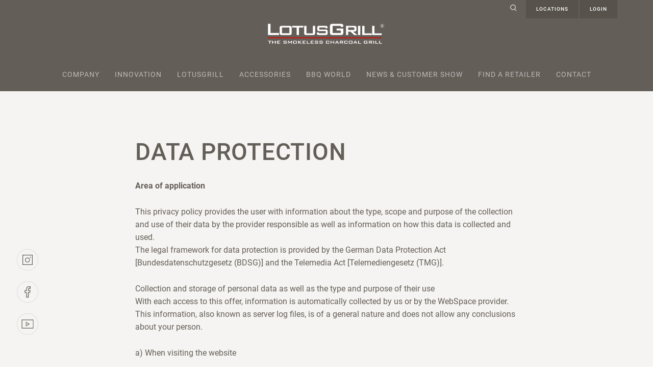

--- FILE ---
content_type: text/html; charset=utf-8
request_url: https://lotusgrill.de/en/data-protection
body_size: 12467
content:
<!DOCTYPE html>
<html class="no-js"  lang="en">
<head>

<meta charset="utf-8">
<!-- 
	This website is powered by TYPO3 - inspiring people to share!
	TYPO3 is a free open source Content Management Framework initially created by Kasper Skaarhoj and licensed under GNU/GPL.
	TYPO3 is copyright 1998-2026 of Kasper Skaarhoj. Extensions are copyright of their respective owners.
	Information and contribution at https://typo3.org/
-->

<base href="https://lotusgrill.de">

<title>Lotusgrill: Data protection</title>
<meta http-equiv="x-ua-compatible" content="IE=edge" />
<meta name="generator" content="TYPO3 CMS" />
<meta name="viewport" content="width=device-width, initial-scale=1, minimum-scale=1, maximum-scale=1, user-scalable=no" />
<meta name="author" content="Lotusgrill" />
<meta name="robots" content="index,follow" />
<meta name="twitter:card" content="summary" />
<meta name="publisher" content="Lotusgrill" />
<meta name="language" content="en" />


<link rel="stylesheet" href="/typo3temp/assets/compressed/merged-517bd3239414b84c227dff9e4a521bd7-a6ad2973c4139f8894561451f3a0721f.css?1751625273" media="all">



<script>
/*<![CDATA[*/
var TYPO3 = Object.assign(TYPO3 || {}, Object.fromEntries(Object.entries({"settings":{"TS":{"m2cCookieLifetime":"7"}}}).filter((entry) => !['__proto__', 'prototype', 'constructor'].includes(entry[0]))));
/*]]>*/
</script>
<script src="/typo3temp/assets/compressed/merged-b08649a5af7fc98aa6911fac4d98ec60-07ee89cd43cfe76a2598ced0fef62adf.js?1751625273"></script>






<link rel="icon" href="/typo3conf/ext/rsm_base/Resources/Public/Favicons/favicon.ico" type="image/x-icon; charset=binary">

	<link rel="apple-touch-icon" sizes="57x57" href="/typo3conf/ext/rsm_base/Resources/Public/Favicons/apple-icon-57x57.png">
	<link rel="apple-touch-icon" sizes="60x60" href="/typo3conf/ext/rsm_base/Resources/Public/Favicons/apple-icon-60x60.png">
	<link rel="apple-touch-icon" sizes="72x72" href="/typo3conf/ext/rsm_base/Resources/Public/Favicons/apple-icon-72x72.png">
	<link rel="apple-touch-icon" sizes="76x76" href="/typo3conf/ext/rsm_base/Resources/Public/Favicons/apple-icon-76x76.png">
	<link rel="apple-touch-icon" sizes="114x114" href="/typo3conf/ext/rsm_base/Resources/Public/Favicons/apple-icon-114x114.png">
	<link rel="apple-touch-icon" sizes="120x120" href="/typo3conf/ext/rsm_base/Resources/Public/Favicons/apple-icon-120x120.png">
	<link rel="apple-touch-icon" sizes="144x144" href="/typo3conf/ext/rsm_base/Resources/Public/Favicons/apple-icon-144x144.png">
	<link rel="apple-touch-icon" sizes="152x152" href="/typo3conf/ext/rsm_base/Resources/Public/Favicons/apple-icon-152x152.png">
	<link rel="apple-touch-icon" sizes="180x180" href="/typo3conf/ext/rsm_base/Resources/Public/Favicons/apple-icon-180x180.png">
	<link rel="icon" type="image/png" href="/typo3conf/ext/rsm_base/Resources/Public/Favicons/android-icon-192x192.png" sizes="192x192">
	<link rel="icon" type="image/png" href="/typo3conf/ext/rsm_base/Resources/Public/Favicons/favicon-96x96.png" sizes="96x96">
	<link rel="icon" type="image/png" href="/typo3conf/ext/rsm_base/Resources/Public/Favicons/favicon-32x32.png" sizes="32x32">
	<link rel="icon" type="image/png" href="/typo3conf/ext/rsm_base/Resources/Public/Favicons/favicon-16x16.png" sizes="16x16">
	<!-- <link rel="manifest" href="/typo3conf/ext/rsm_base/Resources/Public/Favicons/manifest.json"> -->
	<meta name="msapplication-TileColor" content="#ffffff">
	<meta name="msapplication-TileImage" content="/typo3conf/ext/rsm_base/Resources/Public/Favicons/mstile-144x144.png">
	<meta name="theme-color" content="#ffffff">

		<meta name="format-detection" content="telephone=no">
		<meta name="format-detection" content="date=no">
		<meta name="format-detection" content="address=no">
		<meta name="format-detection" content="email=no"><script src="https://rybbit.oct.de/api/script.js" data-site-id="57bbb52560e4" defer></script>


<link rel="canonical" href="https://lotusgrill.de/en/data-protection?amp%3Bamp%3Btx_felogin_login%5Bcontroller%5D=Login&amp;amp%3Btx_felogin_login%5Baction%5D=login&amp;cHash=58e71650ad2130ad430f004ff382c321"/>

<link rel="alternate" hreflang="en-US" href="https://lotusgrill.de/en/data-protection?amp%3Bamp%3Btx_felogin_login%5Bcontroller%5D=Login&amp;amp%3Btx_felogin_login%5Baction%5D=login&amp;cHash=58e71650ad2130ad430f004ff382c321"/>
<link rel="alternate" hreflang="de-DE" href="https://lotusgrill.de/de/datenschutz?amp%3Bamp%3Btx_felogin_login%5Bcontroller%5D=Login&amp;amp%3Btx_felogin_login%5Baction%5D=login&amp;cHash=58e71650ad2130ad430f004ff382c321"/>
<link rel="alternate" hreflang="es-ES" href="https://lotusgrill.de/es/proteccion-de-datos?amp%3Bamp%3Btx_felogin_login%5Bcontroller%5D=Login&amp;amp%3Btx_felogin_login%5Baction%5D=login&amp;cHash=58e71650ad2130ad430f004ff382c321"/>
<link rel="alternate" hreflang="no-NO" href="https://lotusgrill.de/no/personvern?amp%3Bamp%3Btx_felogin_login%5Bcontroller%5D=Login&amp;amp%3Btx_felogin_login%5Baction%5D=login&amp;cHash=58e71650ad2130ad430f004ff382c321"/>
<link rel="alternate" hreflang="fr-CH" href="https://lotusgrill.de/ch-fr/protection-des-donnees?amp%3Bamp%3Btx_felogin_login%5Bcontroller%5D=Login&amp;amp%3Btx_felogin_login%5Baction%5D=login&amp;cHash=58e71650ad2130ad430f004ff382c321"/>
<link rel="alternate" hreflang="it-CH" href="https://lotusgrill.de/ch-it/protezione-dei-dati?amp%3Bamp%3Btx_felogin_login%5Bcontroller%5D=Login&amp;amp%3Btx_felogin_login%5Baction%5D=login&amp;cHash=58e71650ad2130ad430f004ff382c321"/>
<link rel="alternate" hreflang="zh-TW" href="https://lotusgrill.de/zh/protection-des-donnees?amp%3Bamp%3Btx_felogin_login%5Bcontroller%5D=Login&amp;amp%3Btx_felogin_login%5Baction%5D=login&amp;cHash=58e71650ad2130ad430f004ff382c321"/>
<link rel="alternate" hreflang="fr-FR" href="https://lotusgrill.de/fr/protection-des-donnees?amp%3Bamp%3Btx_felogin_login%5Bcontroller%5D=Login&amp;amp%3Btx_felogin_login%5Baction%5D=login&amp;cHash=58e71650ad2130ad430f004ff382c321"/>
<link rel="alternate" hreflang="it-IT" href="https://lotusgrill.de/it/protezione-dei-dati?amp%3Bamp%3Btx_felogin_login%5Bcontroller%5D=Login&amp;amp%3Btx_felogin_login%5Baction%5D=login&amp;cHash=58e71650ad2130ad430f004ff382c321"/>
<link rel="alternate" hreflang="nl-NL" href="https://lotusgrill.de/nl/datenschutz?amp%3Bamp%3Btx_felogin_login%5Bcontroller%5D=Login&amp;amp%3Btx_felogin_login%5Baction%5D=login&amp;cHash=58e71650ad2130ad430f004ff382c321"/>
<link rel="alternate" hreflang="pl-PL" href="https://lotusgrill.de/pl/datenschutz?amp%3Bamp%3Btx_felogin_login%5Bcontroller%5D=Login&amp;amp%3Btx_felogin_login%5Baction%5D=login&amp;cHash=58e71650ad2130ad430f004ff382c321"/>
<link rel="alternate" hreflang="pt-PT" href="https://lotusgrill.de/pt/controlo-de-dados?amp%3Bamp%3Btx_felogin_login%5Bcontroller%5D=Login&amp;amp%3Btx_felogin_login%5Baction%5D=login&amp;cHash=58e71650ad2130ad430f004ff382c321"/>
<link rel="alternate" hreflang="tr-TR" href="https://lotusgrill.de/tr/veri-koruma?amp%3Bamp%3Btx_felogin_login%5Bcontroller%5D=Login&amp;amp%3Btx_felogin_login%5Baction%5D=login&amp;cHash=58e71650ad2130ad430f004ff382c321"/>
<link rel="alternate" hreflang="dk-DK" href="https://lotusgrill.de/dk/databeskyttelse?amp%3Bamp%3Btx_felogin_login%5Bcontroller%5D=Login&amp;amp%3Btx_felogin_login%5Baction%5D=login&amp;cHash=58e71650ad2130ad430f004ff382c321"/>
<link rel="alternate" hreflang="x-default" href="https://lotusgrill.de/en/data-protection?amp%3Bamp%3Btx_felogin_login%5Bcontroller%5D=Login&amp;amp%3Btx_felogin_login%5Baction%5D=login&amp;cHash=58e71650ad2130ad430f004ff382c321"/>
</head>
<body class="page_104 parent_8">
<noscript><div class="noscript-info">
            
            Your browser does not support JavaScript! Please activate it for usability.
        </div></noscript><div class="overlay"></div><nav id="menu-mobil"><div class="inner"><div class="top-nav"><a href="index.php?id=80" class="icon-suche"><img src="/typo3conf/ext/rsm_base/Resources/Public/Images/svg/icons_lupe2.svg" alt=""></a><a href="#locations" data-toggle="modal" data-target="#locations">Locations</a><a href="#login" data-toggle="modal" data-target="#login">Login</a></div><ul><li><a title="Company" href="/en/company">Company</a></li><li><a title="Innovation" href="/en/innovation">Innovation</a></li><li><a title="Lotusgrill" href="/en/lotusgrill/lotusgrill-original">Lotusgrill<span class="subopener"></span></a><ul class="second"><li><a title="LotusGrill S" href="/en/lotusgrill/lotusgrill-s">LotusGrill S</a></li><li><a title="Lotusgrill Classic" href="/en/lotusgrill/lotusgrill-original">Lotusgrill Classic</a></li><li><a title="Lotusgrill Hybrid Classic" href="/en/lotusgrill/lotusgrill-hybrid-classic">Lotusgrill Hybrid Classic</a></li><li><a title="LotusGrill XL" href="/en/lotusgrill/lotusgrill-xl">LotusGrill XL</a></li><li><a title="LotusGrill XL Garden Set" href="/en/lotusgrill/lotusgrill-xl-garden-set">LotusGrill XL Garden Set</a></li><li><a title="LotusGrill XXL" href="/en/lotusgrill/lotusgrill-xxl">LotusGrill XXL</a></li></ul></li><li><a title="Accessories" href="/en/accessories/accessories">Accessories<span class="subopener"></span></a><ul class="second"><li><a title="Accessories" href="/en/accessories/accessories">Accessories</a></li><li><a title="Service quantities" href="/en/accessories/service-quantities">Service quantities</a></li></ul></li><li><a title="BBQ World" href="/en/grillworld">BBQ World</a></li><li><a title="News &amp; Customer Show" href="/en/news-customer-show/consumer-fair">News &amp; Customer Show<span class="subopener"></span></a><ul class="second"><li><a title="Consumer fair" href="/en/news-customer-show/consumer-fair">Consumer fair</a></li><li><a title="Trade fair" href="/en/news-customer-show/fachmesse">Trade fair</a></li></ul></li><li><a title="Find a retailer" href="/en/find-a-retailer">Find a retailer</a></li><li class="last "><a title="Contact" href="/en/contact">Contact </a></li></ul></div></nav><div class="page"><div class="smartmenu-switcher"><a href="javascript:;"><span class="pos-top"></span><span class="pos-middle"></span><span class="pos-bottom"></span></a></div><header id="header" role="banner"><div class="container"><div class="row"><div class="col-12"><div class="top-nav"><a href="/en/suche" class="icon-suche"><img src="/typo3conf/ext/rsm_base/Resources/Public/Images/svg/icons_lupe2.svg" alt=""></a><a href="#locations" data-toggle="modal" data-target="#locations">Locations</a><a href="#login" data-toggle="modal" data-target="#login">Login</a></div><div id="logo"><a href="/en/"><img src="/typo3conf/ext/rsm_base/Resources/Public/Images/logotype_de.svg" alt="Logo - Lotusgrill" title="Lotusgrill" /></a></div><nav class="main"><ul><li class="lvl-1 item-1 "><a href="/en/company" title="Company">Company</a></li><li class="lvl-1 item-2 "><a href="/en/innovation" title="Innovation">Innovation</a></li><li class="lvl-1 item-3 "><a href="/en/lotusgrill/lotusgrill-original" title="Lotusgrill">Lotusgrill</a></li><li class="lvl-1 item-4 "><a href="/en/accessories/accessories" title="Accessories">Accessories</a></li><li class="lvl-1 item-5 "><a href="/en/grillworld" title="BBQ World">BBQ World</a></li><li class="lvl-1 item-6 "><a href="/en/news-customer-show/consumer-fair" title="News &amp; Customer Show">News &amp; Customer Show</a></li><li class="lvl-1 item-7 "><a href="/en/find-a-retailer" title="Find a retailer">Find a retailer</a></li><li class="lvl-1 item-8 "><a href="/en/contact" title="Contact">Contact</a></li></ul></nav><div class="smartmenu-switcher"><a href="javascript:;"><span class="pos-top"></span><span class="pos-middle"></span><span class="pos-bottom"></span></a></div></div></div></div></header><section id="content" role="main" class="clearfix "><div class="holder-for-header"></div><div class="cont-inner"><section id="socialmedia"><a href="https://www.instagram.com/lotusgrill.de/" target="_blank"><img src="/typo3conf/ext/rsm_base/Resources/Public/Images/svg/20-Icons-instagram.svg" alt=""></a><a href="https://www.facebook.com/lotusgrill.de/" target="_blank"><img src="/typo3conf/ext/rsm_base/Resources/Public/Images/svg/21-Icons-facebook.svg" alt=""></a><a href="https://www.youtube.com/channel/UCFt9Hnng8u6JQi9nQR-dI5g" target="_blank"><img src="/typo3conf/ext/rsm_base/Resources/Public/Images/svg/22-Icons-youtube.svg" alt=""></a></section><!--TYPO3SEARCH_begin--><section id="c868" class="     default innerspace-before-after-medium bg-beige " style="" ><div id="c867" class="container bootstrap_1col layout-0   default  "
            style="" ><div class="row  justify-content-center  "><div class="    col-md-8  "><div id="c866" class="frame default frame-type-text frame-layout-0 space-after-medium" ><div class="ce-header withHead  "><h2 class=" ">
				Data protection
			</h2></div><p><strong>Area of application</strong></p><p>This privacy policy provides the user with information about the type, scope and purpose of the collection and use of their data by the provider responsible as well as information on how this data is collected and used.<br> The legal framework for data protection is provided by the German Data Protection Act [Bundesdatenschutzgesetz (BDSG)] and the Telemedia Act [Telemediengesetz (TMG)].</p><p>Collection and storage of personal data as well as the type and purpose of their use<br> With each access to this offer, information is automatically collected by us or by the WebSpace provider. This information, also known as server log files, is of a general nature and does not allow any conclusions about your person.</p><p>a) When visiting the website</p><p>When you call up our website, the browser used on your end device automatically sends information to the server of our website. This information is temporarily stored in a so-called log file. The following information is recorded without your intervention and is stored until it is automatically deleted:</p><p>• IP address of the requesting computer,<br> • Date and time of access,<br> • Name and URL of the retrieved file,<br> • Website from which the access takes place (referrer URL),<br> • The browser used and, if applicable, the operating system of your computer and the name of your access provider.</p><p>We process the above data for the following purposes:</p><p>• To ensure smooth connection to the website,<br> • To guarantee comfortable use of our website,<br> • To evaluate system security and stability and<br> • for other administrative purposes.</p><p>The legal basis for data processing is Article 6(1) sentence 1 point f GDPR. Our legitimate interest follows from the data collection purposes listed above. Under no circumstances do we use the collected data for the purpose of drawing conclusions about your person.<br> In addition, we use cookies and analysis services when you visit our website. More detailed information can be found under the relevant points of this privacy policy.</p><p>b) When using our contact form</p><p>For questions of any kind, please use the form provided on our website to contact us. You will need to provide your name and a valid telephone number so that we know who is making the request and can respond to it. Further information can be provided voluntarily.<br> Data processing for the purpose of contacting us is carried out in accordance with Article 6(1) sentence 1 point a GDPR on the basis of the consent that you have voluntarily given.<br> Should you contact us via the online form, the call-back service or by email, we will store the information you provide in order to answer your inquiry and ask possible follow-up questions.</p><p><br><strong>Data transfer</strong></p><p>Your personal data will not be transferred to third parties for any purposes other than those listed below.</p><p>We only transfer your personal data to third parties if:</p><p>• you have given your express consent in accordance with Article 6(1) sentence 1 point a GDPR,<br> • the transfer pursuant to Article 6(1) sentence 1 point f GDPR is necessary for the assertion, exercise or defence of legal claims and there is no reason to assume that you have an overriding interest worthy of protection in not disclosing your data,<br> • in the event that there is a legal obligation for disclosure under Article 6(1) sentence 1 point c GDPR, and<br> • this is legally permissible and required under Article 6(1) sentence 1 point b GDPR for the processing of contractual relationships with you.</p><p><br><strong>Cookies</strong></p><p>We use cookies on our website. These are small files that are automatically created by your browser and stored on your device (laptop, tablet, smartphone or similar) when you visit our site. Cookies do not cause any damage to your end device, do not contain viruses, Trojans or other malware.</p><p>Information is stored in the cookie which arises in connection with the specifically used terminal device. This does not mean, however, that we obtain immediate knowledge of your identity.</p><p>On the one hand, the use of cookies serves to make the use of our services more convenient for you. We use so-called session cookies to recognise that you have previously accessed individual pages of our website. These are automatically deleted when you leave our webpage.</p><p>In addition, we also use temporary cookies, which are stored on your end device for a certain fixed period of time to optimise user-friendliness. If you visit our site to use our services again, we will automatically recognise that you have already been here and what entries and settings you have made so that you do not have to enter them again.</p><p>On the other hand, we use cookies in order to record the use of our website statistically and evaluate it for the purpose of optimising our services for you (see point 5). When you visit our site again, these cookies enable us to automatically recognise that you have been here before. These cookies are automatically deleted after a defined period of time.</p><p>The data processed by cookies is required for the above-mentioned purposes in order to safeguard our legitimate interests and those of third parties in accordance with Article 6(1) sentence 1 point f GDPR.<br> Most browsers automatically accept cookies. However, you can configure your browser so that no cookies are stored on your computer or so that a message always appears before a new cookie is created. However, completely deactivating cookies may mean that you will not be able to use all the functions of our website.</p><p><br><strong>Analysis tools</strong></p><p>a) Tracking tools</p><p>The tracking activities listed below and used by us are carried out on the basis of Article 6(1) sentence 1 point f GDPR. With the tracking methods we use, we want to ensure that our website is designed to meet the needs of our customers and that it is continuously optimised. On the other hand, we implement tracking activities in order to record the use of our website statistically and to evaluate it for the purpose of optimising our services for you. These interests are to be considered legitimate within the meaning of the aforementioned provision.<br> The respective data processing purposes and data categories can be taken from the corresponding tracking tools.</p><p>b) Google Analytics</p><p>For the purpose of designing our pages to meet your needs and for their continuous optimisation, we use Google Analytics, a web analysis service of Google Inc. (https://www.google.de/intl/de/about/) (1600 Amphitheatre Parkway, Mountain View, CA 94043, USA; hereinafter "Google"). In this context, pseudonymous user profiles are created and cookies (see point 4) are used. The information generated by the cookie about your use of this website such as</p><p>- Browser type/version,<br> - The operating system used,<br> - Referrer URL (the previously visited page),<br> - Host name of the accessing computer (IP address),<br> - Time of the server request,</p><p>are transferred to the Google server in the USA and stored there. The information is used to evaluate the use of the website, to compile reports on the website activities and to provide further services associated with the use of the website and the Internet for the purposes of market research and the design of these Internet pages in line with certain requirements. This information may also be transferred to third parties if this is required by law or if third parties process this data on our behalf. Under no circumstances will your IP address be merged with other data from Google. The IP addresses are made anonymous, so that an assignment is not possible (IP masking).</p><p>You may refuse the use of cookies by selecting the appropriate settings on your browser, however, please note that if you do this you may not be able to use the full function of this website.</p><p>You can also prevent the collection of data generated by the cookie and related to your use of the website (including your IP address) and the processing of this data by Google by downloading and installing a browser add-on (https://tools.google.com/dlpage/gaoptout?hl=de).</p><p>As an alternative to the browser add-on, especially for browsers on mobile devices, you can also prevent the collection by Google Analytics by clicking on this link. An opt-out cookie is set to prevent future collection of your information when you visit this site. The opt-out cookie is valid only in this browser and only for our website and is stored on your device. If you delete the cookies in this browser, you will have to set the opt-out cookie again.</p><p>Further information on data protection in connection with Google Analytics can be found in the Google Analytics Help (https://support.google.com/analytics/answer/6004245?hl=de).</p><p>c) Google Ads Conversion Tracking</p><p>In order to record the use of our website statistically and evaluate it for the purpose of optimising our website for you, we also use Google Conversion Tracking. Google Ads will set a cookie (see point 4) on your computer if you have reached our website via a Google ad.</p><p>These cookies lose their validity after 30 days and are not used for personal identification. If the user visits certain pages of the Ads client's website and the cookie has not expired, Google and the client will be able to tell that the user clicked on the ad and was directed to that page.</p><p>Every Google Ads customer receives a different cookie. As a result, cookies cannot be tracked on the websites of Google Ads clients. The information collected using the conversion cookie is used to compile conversion statistics for Google Ads customers who have opted for conversion tracking. Google Ads customers are told the total number of users who clicked on their ad and were redirected to a page with a conversion tracking tag. However, they will not receive any information that can be used to identify users personally.</p><p>If you do not wish to take part in the tracking process, you can also refuse the necessary setting of a cookie - for example, by changing the browser setting that generally deactivates the automatic setting of cookies. You can also disable cookies for conversion tracking by setting your browser to block cookies from the domain "www.googleadservices.com". Google's privacy policy on conversion tracking can be found here (https://services.google.com/sitestats/en.html)</p><p><br><strong>Integration of third-party services and content</strong></p><p>Our offer can include content and services from other providers. These are, for example, maps provided by Google Maps, videos from YouTube and graphics and images from other websites. In order for this data to be accessed and displayed in the user's browser, it is absolutely necessary to transmit the IP address. The providers (hereinafter referred to as "third-party providers") thus become aware of the IP address of the respective user.</p><p>Although we make every effort to use only third-party providers who only need the IP address to deliver content, we have no influence on whether the IP address may be stored. In this case, this process serves statistical purposes, among others. If we have knowledge that the IP address is being stored, we point this out to our users.</p><p>*Rights of the data subject<br> You have the right:*</p><p>• to request information about your personal data processed by us in accordance with Article 15 GDPR. In particular, you may request information about the purposes of processing, the category of personal data, the categories of recipients to whom your data has been or will be disclosed, the planned storage period, the existence of a right of rectification, erasure, restriction of processing or opposition, the existence of a right of appeal, the origin of your data, if not collected by us, as well as the existence of automated decision making, including profiling and, where applicable, meaningful information on the details thereof;</p><p>• to request the correction of incorrect or incomplete personal data stored by us without undue delay in accordance with Article 16 GDPR;</p><p>• to demand the deletion of your personal data stored with us, unless the processing is necessary to exercise the right to freedom of expression and information, to fulfil a legal obligation, for reasons of public interest or to assert, exercise or defend legal claims in accordance with Article 17 GDPR;</p><p>• pursuant to Article 18 GDPR, to demand the restriction of the processing of your personal data if the accuracy of the data is disputed by you, if the processing is unlawful but you refuse to delete it and we no longer require the data, but you require it for the assertion, exercise or defence of legal claims or if you have lodged an objection to the processing pursuant to Article 21 GDPR;</p><p>• pursuant to Article 20 GDPR, to receive your personal data that you have provided to us in a structured, commonly used and machine-readable format or to request that it be transferred to another controller;</p><p>• pursuant to Article 7(3) GDPR, to revoke the consent you had once given us at any time. As a consequence, we may no longer continue the data processing that was based on this consent for the future and</p><p>• to lodge a complaint to a supervisory authority pursuant to Article 77 GDPR. As a rule, you can contact the supervisory authority of your usual place of residence or workplace or our law office for this purpose.</p><p><br><strong>Right of objection</strong></p><p>If your personal data are processed on the basis of legitimate interests pursuant to Article 6(1) sentence 1 point f GDPR, you have the right to object to the processing of your personal data pursuant to Article 21 GDPR if there are reasons for doing so arising from your particular situation or if the objection is directed against direct marketing. In the case of the latter, you have a general right of objection, which will be implemented by us without specifying a special situation.<br> If you wish to make use of your right of revocation or objection, simply send an email to kontakt@lotusgrill.de.</p><p><br><strong>Data security</strong></p><p>When you visit our website, we use the common SSL (Secure Socket Layer) procedure in conjunction with the highest encryption level supported by your browser. Usually this is a 256-bit encryption. Should your browser not support 256-bit encryption, we use 128-bit v3 technology instead. You can tell whether an individual page of our website is transmitted in encrypted form by the closed display of the key or lock symbol in the lower status bar of your browser.</p><p>We also use appropriate technical and organisational security measures to protect your data against accidental or deliberate manipulation, partial or complete loss, destruction or unauthorised access by third parties. Our security measures are continuously being improved in line with technological developments.</p><p><br><strong>Updating and modification of this privacy policy</strong></p><p>This privacy policy is currently valid and was last updated on May 2018.<br> In order to ensure that our privacy policy always complies with the current legal requirements, we reserve the right to make changes at any time. This also applies in the event that the privacy policy has to be adapted due to new or revised services. The new privacy policy will then take effect on your next visit to our website.</p><p>&nbsp;</p></div></div></div></div></section><!--TYPO3SEARCH_end--></div><div class="scrollTopIcon"><a href="#top"><img src="/typo3conf/ext/rsm_base/Resources/Public/Images/svg/33-Icons_pfeil-nach-oben.svg" alt="arrow top"></a></div></section><footer id="footer" role="contentinfo"><div id="c2397" class="container bootstrap_1col layout-0   default  "
        style="" ><div class="row   "><div class="    col-md-12  "><div id="c2391" class="bootstrap_4col layout-0   default  "
        style="" ><div class="row       default"><div class="    col-md-6  col-lg-4 "><div id="c2385" class="frame default frame-type-text frame-layout-0" ><a id="c9211"></a><p>LotusGrill: this simple, safe and clean charcoal grill comes in several sizes and various cheerful colours, with some great accessories for more BBQ fun. For the table or the garden, to grill a quick snack or for a great big BBQ party. This new grill with significantly less smoke was developed by LotusGrill GmbH, the specialist in innovative grills and accessories, based on a simple, but “sizzling hot” idea. For fish, meat, vegetables and more straight from the BBQ – that typical, delicious charcoal aroma without spending ages firing up, and with almost no annoying smoke.<br><br></p></div></div><div class="    col-md-6  col-lg-3 "><div id="c2383" class="frame default frame-type-text frame-layout-0" ><a id="c9210"></a><p><strong>LOTUSGRILL</strong><br> (International production and sales)<br></p><table class="tbl_kontakt"><tbody><tr><td><strong>A</strong></td><td style="width: 15px;"></td><td>Rheingönheimer Weg 3-5<br> 			D-67117 Limburgerhof</td></tr><tr><td><strong>T</strong></td><td></td><td>+49 (0) 6236 461805</td></tr><tr><td><strong>F</strong></td><td></td><td>+49 (0) 6236 8440</td></tr><tr><td><strong>M</strong></td><td></td><td>kontakt@lotusgrill.de</td></tr></tbody></table></div></div><div class="   col-sm-6  col-md-6  col-lg-3 "><div id="c2387" class="frame default frame-type-text frame-layout-0" ><a id="c9213"></a><p>Follow us!<br> And find out more about us and our LotusGrill.<br></p></div><div class="socialmedianavigation "><a href="https://www.instagram.com/lotusgrill.de/" target="_blank" rel="noreferrer"><img title="23 Icons instagram weiss" src="/fileadmin/Dateien/Icons/socialmedia/23-Icons-instagram_weiss.svg" width="59" height="59" alt="" /></a><a href="https://www.facebook.com/lotusgrill.de/" target="_blank" rel="noreferrer"><img title="24 Icons facebook weiss" src="/fileadmin/Dateien/Icons/socialmedia/24-Icons-facebook_weiss.svg" width="59" height="59" alt="" /></a><a href="https://www.youtube.com/channel/UCFt9Hnng8u6JQi9nQR-dI5g" target="_blank" rel="noreferrer"><img title="25 Icons youtube weiss" src="/fileadmin/Dateien/Icons/socialmedia/25-Icons-youtube_weiss.svg" width="59" height="59" alt="" /></a></div></div><div class="   col-sm-6  col-md-6  col-lg-2 "><div id="c2386" class="frame default frame-type-menu_pages frame-layout-0" ><a id="c9212"></a><ul><li><a href="/en/company" title="Company"><span>Company</span></a></li><li><a href="/en/innovation" title="Innovation"><span>Innovation</span></a></li><li><a href="/en/lotusgrill/lotusgrill-original" title="Lotusgrill"><span>Lotusgrill</span></a></li><li><a href="/en/accessories/accessories" title="Accessories"><span>Accessories</span></a></li><li><a href="/en/grillworld" title="BBQ World"><span>BBQ World</span></a></li><li><a href="/en/faq" title="Faq"><span>Faq</span></a></li><li><a href="/en/contact" title="Contact"><span>Contact</span></a></li></ul></div></div></div></div><div id="c2392" class="frame default frame-type-div frame-layout-0 space-before-medium space-after-extra-small" ><a id="c9216"></a><hr class="ce-div" /></div><div id="c2396" class="bootstrap_2col layout-0   default  "
        style="" ><div class=" row     "><div class="    col-md-6  "><div id="c2395" class="frame default frame-type-text frame-layout-0" ><a id="c9218"></a><p class="copyright">© Copyright 2024  |  LotusGrill GmbH</p></div></div><div class="     col-md-6  "><div id="c2393" class="frame default frame-type-text frame-layout-0" ><a id="c9217"></a><p class="copyright align-right"><a href="/en/legal" class="link-internal">Legal</a><a href="/en/data-protection">   Data protection</a></p></div></div></div></div></div></div></div></footer><!-- The Modal --><div class="modal fade" id="login"><div class="modal-dialog modal-xl "><div class="modal-content"><button type="button" class="close" data-dismiss="modal"><img src="/typo3conf/ext/rsm_base/Resources/Public/Images/svg/info_close.svg" alt="close" class="onlyTabletDesktop"><img src="/typo3conf/ext/rsm_base/Resources/Public/Images/svg/info_close-white.svg" alt="close" class="onlyMobil"></button><!-- Modal body --><div class="modal-body"><div class="container "><div class="row justify-content-center align-content-center"><div class="col-md-1 bg-hauptfarbe"></div><div class="col-md-3 bg-hauptfarbe innerspace-before-after-large"><div class="container " ><div class="row justify-content-center"><div class="col-md-12"><div id="c3829" class="frame default frame-type-text frame-layout-0"><p>Welcome to our online service section for business customers.</p></div></div></div></div></div><div class="col-md-1 bg-hauptfarbe"></div><div class="col-md-1"></div><div class="col-md-5 innerspace-before-after-large"><div class="container " ><div class="row justify-content-center"><div class="col-md-12"><div id="c1239" class="frame default frame-type-felogin_login frame-layout-0">





    <h3>
        
User login


    </h3>
    <p>
        
Enter your username and password here in order to log in on the website


    </p>


        <form spellcheck="false" target="_top" action="/en/data-protection?tx_felogin_login%5Baction%5D=login&amp;tx_felogin_login%5Bcontroller%5D=Login&amp;cHash=5d2f216fce4e0d4fa8256eae0d10cc57" method="post">
<div>
<input type="hidden" name="__referrer[@extension]" value="Felogin" />
<input type="hidden" name="__referrer[@controller]" value="Login" />
<input type="hidden" name="__referrer[@action]" value="login" />
<input type="hidden" name="__referrer[arguments]" value="YTowOnt92677ebfbe0c2a65a907657c5091605cc574b108d" />
<input type="hidden" name="__referrer[@request]" value="{&quot;@extension&quot;:&quot;Felogin&quot;,&quot;@controller&quot;:&quot;Login&quot;,&quot;@action&quot;:&quot;login&quot;}7833a126f98a2a902df126f4f6b99bffa41e88c5" />
<input type="hidden" name="__trustedProperties" value="{&quot;user&quot;:1,&quot;pass&quot;:1,&quot;submit&quot;:1,&quot;logintype&quot;:1,&quot;pid&quot;:1}eb0bdaac455b9c50de26d2f844606760605f1453" />
</div>

            
    <fieldset>
        <legend>
            Login
        </legend>
        <div>
            <label>
                Username
                <input autocomplete="username" type="text" name="user" required="required" />
            </label>
        </div>
        <div>
            <label>
                Password
                <input required="required" autocomplete="current-password" type="password" name="pass" value="" />
            </label>
        </div>

        

        <div>
            
            <button class="icon-pfeil rechts" type="submit" name="submit" value="">Login</button>
        </div>

        <div class="felogin-hidden">
            <input type="hidden" name="logintype" value="login" />
            <input type="hidden" name="pid" value="137,93@1b2a2654dfdad89ae42aa93e3d7d663eb3478678" />
            
            
            
            
        </div>
    </fieldset>

        </form>
    


    <a href="/en/data-protection?tx_felogin_login%5Baction%5D=recovery&amp;tx_felogin_login%5Bcontroller%5D=PasswordRecovery&amp;cHash=80411ce5b4b2e7579e750273a67117c5">
        
Forgot your password?


    </a>




</div></div></div></div></div><div class="col-md-1"></div></div></div></div></div></div></div><div class="modal fade" id="locations"><div class="modal-dialog modal-xl "><div class="modal-content"><button type="button" class="close" data-dismiss="modal"><img src="/typo3conf/ext/rsm_base/Resources/Public/Images/svg/info_close-white.svg" alt=""></button><!-- Modal body --><div class="modal-body"><div class="container"><div class="row justify-content-center "><div class="col-md-10"><nav><ul class="language-navigation"><li class="list-inline-item
                                      
                                      "
                                  ><a href="/datenschutz?amp%3Bamp%3Btx_felogin_login%5Bcontroller%5D=Login&amp;amp%3Btx_felogin_login%5Baction%5D=login&amp;cHash=58e71650ad2130ad430f004ff382c321" title="International" class="flag-nav--"><span class="flag rounded-circle"><span class="t3js-icon icon icon-size-small icon-state-default icon-flags-eu" data-identifier="flags-eu"><span class="icon-markup"><img src="/typo3/sysext/core/Resources/Public/Icons/Flags/EU.png" width="16" height="16" alt="" /></span></span></span><span>International</span></a></li><li class="list-inline-item
                                      lang-inactive
                                      "
                                  ><a href="/au/datenschutz?amp%3Bamp%3Btx_felogin_login%5Bcontroller%5D=Login&amp;amp%3Btx_felogin_login%5Baction%5D=login&amp;cHash=58e71650ad2130ad430f004ff382c321" title="Australia" class="flag-nav--"><span class="flag rounded-circle"><span class="t3js-icon icon icon-size-small icon-state-default icon-flags-au" data-identifier="flags-au"><span class="icon-markup"><img src="/typo3/sysext/core/Resources/Public/Icons/Flags/AU.png" width="16" height="16" alt="" /></span></span></span><span>Australia</span></a></li><li class="list-inline-item
                                      lang-inactive
                                      "
                                  ><a href="/be/datenschutz?amp%3Bamp%3Btx_felogin_login%5Bcontroller%5D=Login&amp;amp%3Btx_felogin_login%5Baction%5D=login&amp;cHash=58e71650ad2130ad430f004ff382c321" title="Belarus" class="flag-nav--"><span class="flag rounded-circle"><span class="t3js-icon icon icon-size-small icon-state-default icon-flags-by" data-identifier="flags-by"><span class="icon-markup"><img src="/typo3/sysext/core/Resources/Public/Icons/Flags/BY.png" width="16" height="16" alt="" /></span></span></span><span>Belarus</span></a></li><li class="list-inline-item
                                      lang-inactive
                                      "
                                  ><a href="/bo/datenschutz?amp%3Bamp%3Btx_felogin_login%5Bcontroller%5D=Login&amp;amp%3Btx_felogin_login%5Baction%5D=login&amp;cHash=58e71650ad2130ad430f004ff382c321" title="Bolivia" class="flag-nav--"><span class="flag rounded-circle"><span class="t3js-icon icon icon-size-small icon-state-default icon-flags-bo" data-identifier="flags-bo"><span class="icon-markup"><img src="/typo3/sysext/core/Resources/Public/Icons/Flags/BO.png" width="16" height="16" alt="" /></span></span></span><span>Bolivia</span></a></li><li class="list-inline-item
                                      lang-inactive
                                      "
                                  ><a href="/br/datenschutz?amp%3Bamp%3Btx_felogin_login%5Bcontroller%5D=Login&amp;amp%3Btx_felogin_login%5Baction%5D=login&amp;cHash=58e71650ad2130ad430f004ff382c321" title="Brasil" class="flag-nav--"><span class="flag rounded-circle"><span class="t3js-icon icon icon-size-small icon-state-default icon-flags-br" data-identifier="flags-br"><span class="icon-markup"><img src="/typo3/sysext/core/Resources/Public/Icons/Flags/BR.png" width="16" height="16" alt="" /></span></span></span><span>Brasil</span></a></li><li class="list-inline-item
                                      lang-inactive
                                      "
                                  ><a href="/bg/datenschutz?amp%3Bamp%3Btx_felogin_login%5Bcontroller%5D=Login&amp;amp%3Btx_felogin_login%5Baction%5D=login&amp;cHash=58e71650ad2130ad430f004ff382c321" title="Bulgaria | България" class="flag-nav--"><span class="flag rounded-circle"><span class="t3js-icon icon icon-size-small icon-state-default icon-flags-bg" data-identifier="flags-bg"><span class="icon-markup"><img src="/typo3/sysext/core/Resources/Public/Icons/Flags/BG.png" width="16" height="16" alt="" /></span></span></span><span>Bulgaria | България</span></a></li><li class="list-inline-item
                                      lang-inactive
                                      "
                                  ><a href="/cl/datenschutz?amp%3Bamp%3Btx_felogin_login%5Bcontroller%5D=Login&amp;amp%3Btx_felogin_login%5Baction%5D=login&amp;cHash=58e71650ad2130ad430f004ff382c321" title="Chile" class="flag-nav--"><span class="flag rounded-circle"><span class="t3js-icon icon icon-size-small icon-state-default icon-flags-cl" data-identifier="flags-cl"><span class="icon-markup"><img src="/typo3/sysext/core/Resources/Public/Icons/Flags/CL.png" width="16" height="16" alt="" /></span></span></span><span>Chile</span></a></li><li class="list-inline-item
                                      lang-inactive
                                      "
                                  ><a href="/zh/protection-des-donnees?amp%3Bamp%3Btx_felogin_login%5Bcontroller%5D=Login&amp;amp%3Btx_felogin_login%5Baction%5D=login&amp;cHash=58e71650ad2130ad430f004ff382c321" title="China" class="flag-nav--"><span class="flag rounded-circle"><span class="t3js-icon icon icon-size-small icon-state-default icon-flags-cn" data-identifier="flags-cn"><span class="icon-markup"><img src="/typo3/sysext/core/Resources/Public/Icons/Flags/CN.png" width="16" height="16" alt="" /></span></span></span><span>China</span></a></li><li class="list-inline-item
                                      lang-inactive
                                      "
                                  ><a href="/cz/datenschutz?amp%3Bamp%3Btx_felogin_login%5Bcontroller%5D=Login&amp;amp%3Btx_felogin_login%5Baction%5D=login&amp;cHash=58e71650ad2130ad430f004ff382c321" title="Czech" class="flag-nav--"><span class="flag rounded-circle"><span class="t3js-icon icon icon-size-small icon-state-default icon-flags-cz" data-identifier="flags-cz"><span class="icon-markup"><img src="/typo3/sysext/core/Resources/Public/Icons/Flags/CZ.png" width="16" height="16" alt="" /></span></span></span><span>Czech</span></a></li><li class="list-inline-item
                                      
                                      "
                                  ><a href="/dk/databeskyttelse?amp%3Bamp%3Btx_felogin_login%5Bcontroller%5D=Login&amp;amp%3Btx_felogin_login%5Baction%5D=login&amp;cHash=58e71650ad2130ad430f004ff382c321" title="Denmark" class="flag-nav--"><span class="flag rounded-circle"><span class="t3js-icon icon icon-size-small icon-state-default icon-flags-dk" data-identifier="flags-dk"><span class="icon-markup"><img src="/typo3/sysext/core/Resources/Public/Icons/Flags/DK.png" width="16" height="16" alt="" /></span></span></span><span>Denmark</span></a></li><li class="list-inline-item
                                      lang-inactive
                                      "
                                  ><a href="/ae/datenschutz?amp%3Bamp%3Btx_felogin_login%5Bcontroller%5D=Login&amp;amp%3Btx_felogin_login%5Baction%5D=login&amp;cHash=58e71650ad2130ad430f004ff382c321" title="دبي" class="flag-nav--"><span class="flag rounded-circle"><span class="t3js-icon icon icon-size-small icon-state-default icon-flags-ae" data-identifier="flags-ae"><span class="icon-markup"><img src="/typo3/sysext/core/Resources/Public/Icons/Flags/AE.png" width="16" height="16" alt="" /></span></span></span><span>دبي</span></a></li><li class="list-inline-item
                                      lang-inactive
                                      "
                                  ><a href="/slv/datenschutz?amp%3Bamp%3Btx_felogin_login%5Bcontroller%5D=Login&amp;amp%3Btx_felogin_login%5Baction%5D=login&amp;cHash=58e71650ad2130ad430f004ff382c321" title="El Salvador" class="flag-nav--"><span class="flag rounded-circle"><span class="t3js-icon icon icon-size-small icon-state-default icon-flags-sv" data-identifier="flags-sv"><span class="icon-markup"><img src="/typo3/sysext/core/Resources/Public/Icons/Flags/SV.png" width="16" height="16" alt="" /></span></span></span><span>El Salvador</span></a></li><li class="list-inline-item
                                      lang-inactive
                                      "
                                  ><a href="/ee/datenschutz?amp%3Bamp%3Btx_felogin_login%5Bcontroller%5D=Login&amp;amp%3Btx_felogin_login%5Baction%5D=login&amp;cHash=58e71650ad2130ad430f004ff382c321" title="Eesti" class="flag-nav--"><span class="flag rounded-circle"><span class="t3js-icon icon icon-size-small icon-state-default icon-flags-ee" data-identifier="flags-ee"><span class="icon-markup"><img src="/typo3/sysext/core/Resources/Public/Icons/Flags/EE.png" width="16" height="16" alt="" /></span></span></span><span>Eesti</span></a></li><li class="list-inline-item
                                      lang-inactive
                                      "
                                  ><a href="/fi-sv/datenschutz?amp%3Bamp%3Btx_felogin_login%5Bcontroller%5D=Login&amp;amp%3Btx_felogin_login%5Baction%5D=login&amp;cHash=58e71650ad2130ad430f004ff382c321" title="Finnland Swedish" class="flag-nav--"><span class="flag rounded-circle"><span class="t3js-icon icon icon-size-small icon-state-default icon-flags-fi" data-identifier="flags-fi"><span class="icon-markup"><img src="/typo3/sysext/core/Resources/Public/Icons/Flags/FI.png" width="16" height="16" alt="" /></span></span></span><span>Finnland Swedish</span></a></li><li class="list-inline-item
                                      lang-inactive
                                      "
                                  ><a href="/fi/datenschutz?amp%3Bamp%3Btx_felogin_login%5Bcontroller%5D=Login&amp;amp%3Btx_felogin_login%5Baction%5D=login&amp;cHash=58e71650ad2130ad430f004ff382c321" title="Finland" class="flag-nav--"><span class="flag rounded-circle"><span class="t3js-icon icon icon-size-small icon-state-default icon-flags-fi" data-identifier="flags-fi"><span class="icon-markup"><img src="/typo3/sysext/core/Resources/Public/Icons/Flags/FI.png" width="16" height="16" alt="" /></span></span></span><span>Finland</span></a></li><li class="list-inline-item
                                      
                                      "
                                  ><a href="/fr/protection-des-donnees?amp%3Bamp%3Btx_felogin_login%5Bcontroller%5D=Login&amp;amp%3Btx_felogin_login%5Baction%5D=login&amp;cHash=58e71650ad2130ad430f004ff382c321" title="French" class="flag-nav--"><span class="flag rounded-circle"><span class="t3js-icon icon icon-size-small icon-state-default icon-flags-fr" data-identifier="flags-fr"><span class="icon-markup"><img src="/typo3/sysext/core/Resources/Public/Icons/Flags/FR.png" width="16" height="16" alt="" /></span></span></span><span>French</span></a></li><li class="list-inline-item
                                      
                                      "
                                  ><a href="/de/datenschutz?amp%3Bamp%3Btx_felogin_login%5Bcontroller%5D=Login&amp;amp%3Btx_felogin_login%5Baction%5D=login&amp;cHash=58e71650ad2130ad430f004ff382c321" title="Deutsch" class="flag-nav--"><span class="flag rounded-circle"><span class="t3js-icon icon icon-size-small icon-state-default icon-flags-de" data-identifier="flags-de"><span class="icon-markup"><img src="/typo3/sysext/core/Resources/Public/Icons/Flags/DE.png" width="16" height="16" alt="" /></span></span></span><span>Deutsch</span></a></li><li class="list-inline-item
                                      lang-inactive
                                      "
                                  ><a href="/gr/datenschutz?amp%3Bamp%3Btx_felogin_login%5Bcontroller%5D=Login&amp;amp%3Btx_felogin_login%5Baction%5D=login&amp;cHash=58e71650ad2130ad430f004ff382c321" title="Greece | Ελλάδα" class="flag-nav--"><span class="flag rounded-circle"><span class="t3js-icon icon icon-size-small icon-state-default icon-flags-gr" data-identifier="flags-gr"><span class="icon-markup"><img src="/typo3/sysext/core/Resources/Public/Icons/Flags/GR.png" width="16" height="16" alt="" /></span></span></span><span>Greece | Ελλάδα</span></a></li><li class="list-inline-item
                                      lang-inactive
                                      "
                                  ><a href="/hk/datenschutz?amp%3Bamp%3Btx_felogin_login%5Bcontroller%5D=Login&amp;amp%3Btx_felogin_login%5Baction%5D=login&amp;cHash=58e71650ad2130ad430f004ff382c321" title="香港" class="flag-nav--"><span class="flag rounded-circle"><span class="t3js-icon icon icon-size-small icon-state-default icon-flags-hk" data-identifier="flags-hk"><span class="icon-markup"><img src="/typo3/sysext/core/Resources/Public/Icons/Flags/HK.png" width="16" height="16" alt="" /></span></span></span><span>香港</span></a></li><li class="list-inline-item
                                      lang-inactive
                                      "
                                  ><a href="/is/datenschutz?amp%3Bamp%3Btx_felogin_login%5Bcontroller%5D=Login&amp;amp%3Btx_felogin_login%5Baction%5D=login&amp;cHash=58e71650ad2130ad430f004ff382c321" title="Íslenska" class="flag-nav--"><span class="flag rounded-circle"><span class="t3js-icon icon icon-size-small icon-state-default icon-flags-is" data-identifier="flags-is"><span class="icon-markup"><img src="/typo3/sysext/core/Resources/Public/Icons/Flags/IS.png" width="16" height="16" alt="" /></span></span></span><span>Íslenska</span></a></li><li class="list-inline-item
                                      lang-inactive
                                      "
                                  ><a href="/irl/datenschutz?amp%3Bamp%3Btx_felogin_login%5Bcontroller%5D=Login&amp;amp%3Btx_felogin_login%5Baction%5D=login&amp;cHash=58e71650ad2130ad430f004ff382c321" title="Ireland" class="flag-nav--"><span class="flag rounded-circle"><span class="t3js-icon icon icon-size-small icon-state-default icon-flags-ie" data-identifier="flags-ie"><span class="icon-markup"><img src="/typo3/sysext/core/Resources/Public/Icons/Flags/IE.png" width="16" height="16" alt="" /></span></span></span><span>Ireland</span></a></li><li class="list-inline-item
                                      lang-inactive
                                      "
                                  ><a href="/he/datenschutz?amp%3Bamp%3Btx_felogin_login%5Bcontroller%5D=Login&amp;amp%3Btx_felogin_login%5Baction%5D=login&amp;cHash=58e71650ad2130ad430f004ff382c321" title="Israel" class="flag-nav--"><span class="flag rounded-circle"><span class="t3js-icon icon icon-size-small icon-state-default icon-flags-il" data-identifier="flags-il"><span class="icon-markup"><img src="/typo3/sysext/core/Resources/Public/Icons/Flags/IL.png" width="16" height="16" alt="" /></span></span></span><span>Israel</span></a></li><li class="list-inline-item
                                      
                                      "
                                  ><a href="/it/protezione-dei-dati?amp%3Bamp%3Btx_felogin_login%5Bcontroller%5D=Login&amp;amp%3Btx_felogin_login%5Baction%5D=login&amp;cHash=58e71650ad2130ad430f004ff382c321" title="Italia" class="flag-nav--"><span class="flag rounded-circle"><span class="t3js-icon icon icon-size-small icon-state-default icon-flags-it" data-identifier="flags-it"><span class="icon-markup"><img src="/typo3/sysext/core/Resources/Public/Icons/Flags/IT.png" width="16" height="16" alt="" /></span></span></span><span>Italia</span></a></li><li class="list-inline-item
                                      lang-inactive
                                      "
                                  ><a href="/jp/datenschutz?amp%3Bamp%3Btx_felogin_login%5Bcontroller%5D=Login&amp;amp%3Btx_felogin_login%5Baction%5D=login&amp;cHash=58e71650ad2130ad430f004ff382c321" title="Japanese" class="flag-nav--"><span class="flag rounded-circle"><span class="t3js-icon icon icon-size-small icon-state-default icon-flags-jp" data-identifier="flags-jp"><span class="icon-markup"><img src="/typo3/sysext/core/Resources/Public/Icons/Flags/JP.png" width="16" height="16" alt="" /></span></span></span><span>Japanese</span></a></li><li class="list-inline-item
                                      lang-inactive
                                      "
                                  ><a href="/kk/datenschutz?amp%3Bamp%3Btx_felogin_login%5Bcontroller%5D=Login&amp;amp%3Btx_felogin_login%5Baction%5D=login&amp;cHash=58e71650ad2130ad430f004ff382c321" title="Kazachstan" class="flag-nav--"><span class="flag rounded-circle"><span class="t3js-icon icon icon-size-small icon-state-default icon-flags-kz" data-identifier="flags-kz"><span class="icon-markup"><img src="/typo3/sysext/core/Resources/Public/Icons/Flags/KZ.png" width="16" height="16" alt="" /></span></span></span><span>Kazachstan</span></a></li><li class="list-inline-item
                                      lang-inactive
                                      "
                                  ><a href="/lv/datenschutz?amp%3Bamp%3Btx_felogin_login%5Bcontroller%5D=Login&amp;amp%3Btx_felogin_login%5Baction%5D=login&amp;cHash=58e71650ad2130ad430f004ff382c321" title="Latvietis" class="flag-nav--"><span class="flag rounded-circle"><span class="t3js-icon icon icon-size-small icon-state-default icon-flags-lv" data-identifier="flags-lv"><span class="icon-markup"><img src="/typo3/sysext/core/Resources/Public/Icons/Flags/LV.png" width="16" height="16" alt="" /></span></span></span><span>Latvietis</span></a></li><li class="list-inline-item
                                      lang-inactive
                                      "
                                  ><a href="/lb/datenschutz?amp%3Bamp%3Btx_felogin_login%5Bcontroller%5D=Login&amp;amp%3Btx_felogin_login%5Baction%5D=login&amp;cHash=58e71650ad2130ad430f004ff382c321" title="Arabic" class="flag-nav--"><span class="flag rounded-circle"><span class="t3js-icon icon icon-size-small icon-state-default icon-flags-lb" data-identifier="flags-lb"><span class="icon-markup"><img src="/typo3/sysext/core/Resources/Public/Icons/Flags/LB.png" width="16" height="16" alt="" /></span></span></span><span>Arabic</span></a></li><li class="list-inline-item
                                      lang-inactive
                                      "
                                  ><a href="/lt/datenschutz?amp%3Bamp%3Btx_felogin_login%5Bcontroller%5D=Login&amp;amp%3Btx_felogin_login%5Baction%5D=login&amp;cHash=58e71650ad2130ad430f004ff382c321" title="Lithuania" class="flag-nav--"><span class="flag rounded-circle"><span class="t3js-icon icon icon-size-small icon-state-default icon-flags-lt" data-identifier="flags-lt"><span class="icon-markup"><img src="/typo3/sysext/core/Resources/Public/Icons/Flags/LT.png" width="16" height="16" alt="" /></span></span></span><span>Lithuania</span></a></li><li class="list-inline-item
                                      lang-inactive
                                      "
                                  ><a href="/my/datenschutz?amp%3Bamp%3Btx_felogin_login%5Bcontroller%5D=Login&amp;amp%3Btx_felogin_login%5Baction%5D=login&amp;cHash=58e71650ad2130ad430f004ff382c321" title="Malaysia" class="flag-nav--"><span class="flag rounded-circle"><span class="t3js-icon icon icon-size-small icon-state-default icon-flags-my" data-identifier="flags-my"><span class="icon-markup"><img src="/typo3/sysext/core/Resources/Public/Icons/Flags/MY.png" width="16" height="16" alt="" /></span></span></span><span>Malaysia</span></a></li><li class="list-inline-item
                                      lang-inactive
                                      "
                                  ><a href="/mt/datenschutz?amp%3Bamp%3Btx_felogin_login%5Bcontroller%5D=Login&amp;amp%3Btx_felogin_login%5Baction%5D=login&amp;cHash=58e71650ad2130ad430f004ff382c321" title="Malta" class="flag-nav--"><span class="flag rounded-circle"><span class="t3js-icon icon icon-size-small icon-state-default icon-flags-mt" data-identifier="flags-mt"><span class="icon-markup"><img src="/typo3/sysext/core/Resources/Public/Icons/Flags/MT.png" width="16" height="16" alt="" /></span></span></span><span>Malta</span></a></li><li class="list-inline-item
                                      
                                      "
                                  ><a href="/nl/datenschutz?amp%3Bamp%3Btx_felogin_login%5Bcontroller%5D=Login&amp;amp%3Btx_felogin_login%5Baction%5D=login&amp;cHash=58e71650ad2130ad430f004ff382c321" title="Dutch" class="flag-nav--"><span class="flag rounded-circle"><span class="t3js-icon icon icon-size-small icon-state-default icon-flags-nl" data-identifier="flags-nl"><span class="icon-markup"><img src="/typo3/sysext/core/Resources/Public/Icons/Flags/NL.png" width="16" height="16" alt="" /></span></span></span><span>Dutch</span></a></li><li class="list-inline-item
                                      lang-inactive
                                      "
                                  ><a href="/nz/datenschutz?amp%3Bamp%3Btx_felogin_login%5Bcontroller%5D=Login&amp;amp%3Btx_felogin_login%5Baction%5D=login&amp;cHash=58e71650ad2130ad430f004ff382c321" title="New Zealand" class="flag-nav--"><span class="flag rounded-circle"><span class="t3js-icon icon icon-size-small icon-state-default icon-flags-nz" data-identifier="flags-nz"><span class="icon-markup"><img src="/typo3/sysext/core/Resources/Public/Icons/Flags/NZ.png" width="16" height="16" alt="" /></span></span></span><span>New Zealand</span></a></li><li class="list-inline-item
                                      
                                      "
                                  ><a href="/no/personvern?amp%3Bamp%3Btx_felogin_login%5Bcontroller%5D=Login&amp;amp%3Btx_felogin_login%5Baction%5D=login&amp;cHash=58e71650ad2130ad430f004ff382c321" title="Norsk" class="flag-nav--"><span class="flag rounded-circle"><span class="t3js-icon icon icon-size-small icon-state-default icon-flags-no" data-identifier="flags-no"><span class="icon-markup"><img src="/typo3/sysext/core/Resources/Public/Icons/Flags/NO.png" width="16" height="16" alt="" /></span></span></span><span>Norsk</span></a></li><li class="list-inline-item
                                      lang-inactive
                                      "
                                  ><a href="/pe/datenschutz?amp%3Bamp%3Btx_felogin_login%5Bcontroller%5D=Login&amp;amp%3Btx_felogin_login%5Baction%5D=login&amp;cHash=58e71650ad2130ad430f004ff382c321" title="Peru" class="flag-nav--"><span class="flag rounded-circle"><span class="t3js-icon icon icon-size-small icon-state-default icon-flags-pe" data-identifier="flags-pe"><span class="icon-markup"><img src="/typo3/sysext/core/Resources/Public/Icons/Flags/PE.png" width="16" height="16" alt="" /></span></span></span><span>Peru</span></a></li><li class="list-inline-item
                                      
                                      "
                                  ><a href="/pl/datenschutz?amp%3Bamp%3Btx_felogin_login%5Bcontroller%5D=Login&amp;amp%3Btx_felogin_login%5Baction%5D=login&amp;cHash=58e71650ad2130ad430f004ff382c321" title="Polish" class="flag-nav--"><span class="flag rounded-circle"><span class="t3js-icon icon icon-size-small icon-state-default icon-flags-pl" data-identifier="flags-pl"><span class="icon-markup"><img src="/typo3/sysext/core/Resources/Public/Icons/Flags/PL.png" width="16" height="16" alt="" /></span></span></span><span>Polish</span></a></li><li class="list-inline-item
                                      
                                      "
                                  ><a href="/pt/controlo-de-dados?amp%3Bamp%3Btx_felogin_login%5Bcontroller%5D=Login&amp;amp%3Btx_felogin_login%5Baction%5D=login&amp;cHash=58e71650ad2130ad430f004ff382c321" title="Portugal" class="flag-nav--"><span class="flag rounded-circle"><span class="t3js-icon icon icon-size-small icon-state-default icon-flags-pt" data-identifier="flags-pt"><span class="icon-markup"><img src="/typo3/sysext/core/Resources/Public/Icons/Flags/PT.png" width="16" height="16" alt="" /></span></span></span><span>Portugal</span></a></li><li class="list-inline-item
                                      lang-inactive
                                      "
                                  ><a href="/sg/datenschutz?amp%3Bamp%3Btx_felogin_login%5Bcontroller%5D=Login&amp;amp%3Btx_felogin_login%5Baction%5D=login&amp;cHash=58e71650ad2130ad430f004ff382c321" title="Singapore" class="flag-nav--"><span class="flag rounded-circle"><span class="t3js-icon icon icon-size-small icon-state-default icon-flags-sg" data-identifier="flags-sg"><span class="icon-markup"><img src="/typo3/sysext/core/Resources/Public/Icons/Flags/SG.png" width="16" height="16" alt="" /></span></span></span><span>Singapore</span></a></li><li class="list-inline-item
                                      
                                      "
                                  ><a href="/es/proteccion-de-datos?amp%3Bamp%3Btx_felogin_login%5Bcontroller%5D=Login&amp;amp%3Btx_felogin_login%5Baction%5D=login&amp;cHash=58e71650ad2130ad430f004ff382c321" title="Spanien" class="flag-nav--"><span class="flag rounded-circle"><span class="t3js-icon icon icon-size-small icon-state-default icon-flags-es" data-identifier="flags-es"><span class="icon-markup"><img src="/typo3/sysext/core/Resources/Public/Icons/Flags/ES.png" width="16" height="16" alt="" /></span></span></span><span>Spanien</span></a></li><li class="list-inline-item
                                      lang-inactive
                                      "
                                  ><a href="/sv/datenschutz?amp%3Bamp%3Btx_felogin_login%5Bcontroller%5D=Login&amp;amp%3Btx_felogin_login%5Baction%5D=login&amp;cHash=58e71650ad2130ad430f004ff382c321" title="Sweden" class="flag-nav--"><span class="flag rounded-circle"><span class="t3js-icon icon icon-size-small icon-state-default icon-flags-se" data-identifier="flags-se"><span class="icon-markup"><img src="/typo3/sysext/core/Resources/Public/Icons/Flags/SE.png" width="16" height="16" alt="" /></span></span></span><span>Sweden</span></a></li><li class="list-inline-item
                                      lang-inactive
                                      "
                                  ><a href="/ch-de/datenschutz?amp%3Bamp%3Btx_felogin_login%5Bcontroller%5D=Login&amp;amp%3Btx_felogin_login%5Baction%5D=login&amp;cHash=58e71650ad2130ad430f004ff382c321" title="Schweiz deutsch" class="flag-nav--"><span class="flag rounded-circle"><span class="t3js-icon icon icon-size-small icon-state-default icon-flags-ch" data-identifier="flags-ch"><span class="icon-markup"><img src="/typo3/sysext/core/Resources/Public/Icons/Flags/CH.png" width="16" height="16" alt="" /></span></span></span><span>Schweiz deutsch</span></a></li><li class="list-inline-item
                                      
                                      "
                                  ><a href="/ch-fr/protection-des-donnees?amp%3Bamp%3Btx_felogin_login%5Bcontroller%5D=Login&amp;amp%3Btx_felogin_login%5Baction%5D=login&amp;cHash=58e71650ad2130ad430f004ff382c321" title="Schweiz francais" class="flag-nav--"><span class="flag rounded-circle"><span class="t3js-icon icon icon-size-small icon-state-default icon-flags-ch" data-identifier="flags-ch"><span class="icon-markup"><img src="/typo3/sysext/core/Resources/Public/Icons/Flags/CH.png" width="16" height="16" alt="" /></span></span></span><span>Schweiz francais</span></a></li><li class="list-inline-item
                                      
                                      "
                                  ><a href="/ch-it/protezione-dei-dati?amp%3Bamp%3Btx_felogin_login%5Bcontroller%5D=Login&amp;amp%3Btx_felogin_login%5Baction%5D=login&amp;cHash=58e71650ad2130ad430f004ff382c321" title="Schweiz italian" class="flag-nav--"><span class="flag rounded-circle"><span class="t3js-icon icon icon-size-small icon-state-default icon-flags-ch" data-identifier="flags-ch"><span class="icon-markup"><img src="/typo3/sysext/core/Resources/Public/Icons/Flags/CH.png" width="16" height="16" alt="" /></span></span></span><span>Schweiz italian</span></a></li><li class="list-inline-item
                                      lang-inactive
                                      "
                                  ><a href="/twn/datenschutz?amp%3Bamp%3Btx_felogin_login%5Bcontroller%5D=Login&amp;amp%3Btx_felogin_login%5Baction%5D=login&amp;cHash=58e71650ad2130ad430f004ff382c321" title="Taiwan" class="flag-nav--"><span class="flag rounded-circle"><span class="t3js-icon icon icon-size-small icon-state-default icon-flags-tw" data-identifier="flags-tw"><span class="icon-markup"><img src="/typo3/sysext/core/Resources/Public/Icons/Flags/TW.png" width="16" height="16" alt="" /></span></span></span><span>Taiwan</span></a></li><li class="list-inline-item
                                      
                                      "
                                  ><a href="/tr/veri-koruma?amp%3Bamp%3Btx_felogin_login%5Bcontroller%5D=Login&amp;amp%3Btx_felogin_login%5Baction%5D=login&amp;cHash=58e71650ad2130ad430f004ff382c321" title="Türkei" class="flag-nav--"><span class="flag rounded-circle"><span class="t3js-icon icon icon-size-small icon-state-default icon-flags-tr" data-identifier="flags-tr"><span class="icon-markup"><img src="/typo3/sysext/core/Resources/Public/Icons/Flags/TR.png" width="16" height="16" alt="" /></span></span></span><span>Türkei</span></a></li><li class="list-inline-item
                                      
                                      lang-current"
                                  ><a href="/en/data-protection?amp%3Bamp%3Btx_felogin_login%5Bcontroller%5D=Login&amp;amp%3Btx_felogin_login%5Baction%5D=login&amp;cHash=58e71650ad2130ad430f004ff382c321" title="English" class="flag-nav--"><span class="flag rounded-circle"><span class="t3js-icon icon icon-size-small icon-state-default icon-flags-gb" data-identifier="flags-gb"><span class="icon-markup"><img src="/typo3/sysext/core/Resources/Public/Icons/Flags/GB.png" width="16" height="16" alt="" /></span></span></span><span>English</span></a></li></ul></nav></div></div></div></div></div></div></div></div>

	<div class="tx-om-cookie-consent">
		
		<div class="om-cookie-panel" data-omcookie-panel="1">
			<h3></h3>
			<div class="cookie-panel__selection">
				<form>
					
				</form>
			</div>
			<div class="cookie-panel__description">
				
			</div>
			<div class="cookie-panel__control">
				<button data-omcookie-panel-save="all" class="cookie-panel__button cookie-panel__button--color--green">Accept all</button>
				
				<button data-omcookie-panel-save="save" class="cookie-panel__button">Save and Close</button>
			</div>
			
			<div class="cookie-panel__attribution">
				<a href="https://olli-machts.de" target="_blank" rel="noreferrer">Cookie optin by Olli machts</a>
			</div>
		</div>
	
	</div>

<script src="/typo3temp/assets/compressed/merged-0ac233267e3c2d1eb03213e758950663-d62448fc4a09bb754b0d09a5ff2c016b.js?1751625273"></script>
<script src="/typo3temp/assets/compressed/Form.min-64bafd7ff8c040b738358ff1b0c1d889.js?1751625273" defer="defer"></script>



</body>
</html>

--- FILE ---
content_type: application/javascript; charset=utf-8
request_url: https://lotusgrill.de/typo3temp/assets/compressed/merged-0ac233267e3c2d1eb03213e758950663-d62448fc4a09bb754b0d09a5ff2c016b.js?1751625273
body_size: 4092
content:

try {
    var omCookieGroups = JSON.parse(document.getElementById('om-cookie-consent').innerHTML);
    var omGtmEvents = [];
}
catch(err) {
    console.log('OM Cookie Manager: No Cookie Groups found! Maybe you have forgot to set the page id inside the constants of the extension')
}


document.addEventListener('DOMContentLoaded', function(){
    var panelButtons = document.querySelectorAll('[data-omcookie-panel-save]');
    var openButtons = document.querySelectorAll('[data-omcookie-panel-show]');
    var i;
    var omCookiePanel = document.querySelectorAll('[data-omcookie-panel]')[0];
    if(omCookiePanel === undefined) return;
    var openCookiePanel = true;

    //Enable stuff by Cookie
    var cookieConsentData = omCookieUtility.getCookie('omCookieConsent');
    if(cookieConsentData !== null && cookieConsentData.length > 0){
        //dont open the panel if we have the cookie
        openCookiePanel = false;
        var checkboxes = document.querySelectorAll('[data-omcookie-panel-grp]');
        var cookieConsentGrps = cookieConsentData.split(',');
        var cookieConsentActiveGrps = '';

        for(i = 0; i < cookieConsentGrps.length; i++){
            if(cookieConsentGrps[i] !== 'dismiss'){
                var grpSettings = cookieConsentGrps[i].split('.');
                if(parseInt(grpSettings[1]) === 1){
                    omCookieEnableCookieGrp(grpSettings[0]);
                    cookieConsentActiveGrps += grpSettings[0] + ',';
                }
            }
        }
        for(i = 0; i < checkboxes.length; i++){
            if(cookieConsentActiveGrps.indexOf(checkboxes[i].value)  !== -1){
                checkboxes[i].checked = true;
            }
            //check if we have a new group
            if(cookieConsentData.indexOf(checkboxes[i].value) === -1){
                openCookiePanel = true;
            }
        }
        //push stored events(sored by omCookieEnableCookieGrp) to gtm. We push this last so we are sure that gtm is loaded
        pushGtmEvents(omGtmEvents);
        omTriggerPanelEvent(['cookieconsentscriptsloaded']);
    }
    if(openCookiePanel === true){
        //timeout, so the user can see the page before he get the nice cookie panel
        setTimeout(function () {
            omCookiePanel.classList.toggle('active');
        },1000);
    }

    //check for button click
    for (i = 0; i < panelButtons.length; i++) {
        panelButtons[i].addEventListener('click', omCookieSaveAction, false);
    }
    for (i = 0; i < openButtons.length; i++) {
        openButtons[i].addEventListener('click', function () {
            omCookiePanel.classList.toggle('active');
        }, false);
    }

});

//activates the groups
var omCookieSaveAction = function() {
    action = this.getAttribute('data-omcookie-panel-save');
    var checkboxes = document.querySelectorAll('[data-omcookie-panel-grp]');
    var i;
    //check if we have a cookie
    var cookie = omCookieUtility.getCookie('omCookieConsent');
    if(cookie === null || cookie.length <= 0){
        //set cookie to empty string when no cookie data was found
        cookie = '';
    }else{
        //reset all values inside the cookie which are present in the actual panel
        for (i = 0; i < checkboxes.length; i++) {
            cookie = cookie.replace(new RegExp(checkboxes[i].value + '\\S{3}'),'');
        }
    }
    //save the group id (group-x) and the made choice (.0 for group denied and .1 for group accepted)
    switch (action) {
        case 'all':
            for (i = 0; i < checkboxes.length; i++) {
                omCookieEnableCookieGrp(checkboxes[i].value);
                cookie += checkboxes[i].value + '.1,';
                checkboxes[i].checked = true;
            }
        break;
        case 'save':
            for (i = 0; i < checkboxes.length; i++) {
                if(checkboxes[i].checked === true){
                    omCookieEnableCookieGrp(checkboxes[i].value);
                    cookie += checkboxes[i].value + '.1,';
                }else{
                    cookie += checkboxes[i].value + '.0,';
                }
            }
        break;
        case 'min':
            for (i = 0; i < checkboxes.length; i++) {
                if(checkboxes[i].getAttribute('data-omcookie-panel-essential') !== null){
                    omCookieEnableCookieGrp(checkboxes[i].value);
                    cookie += checkboxes[i].value + '.1,';
                }else{
                    cookie += checkboxes[i].value + '.0,';
                    checkboxes[i].checked = false;
                }
            }
        break;
    }
    //replace dismiss to the end of the cookie
    cookie = cookie.replace('dismiss','');
    cookie += 'dismiss';
    //cookie = cookie.slice(0, -1);
    omCookieUtility.setCookie('omCookieConsent',cookie,364);
    //push stored events to gtm. We push this last so we are sure that gtm is loaded
    pushGtmEvents(omGtmEvents);
    omTriggerPanelEvent(['cookieconsentsave','cookieconsentscriptsloaded']);

    setTimeout(function () {
        document.querySelectorAll('[data-omcookie-panel]')[0].classList.toggle('active');
    },350)

};

var omTriggerPanelEvent = function(events){
  events.forEach(function (event) {
      var eventObj = new CustomEvent(event, {bubbles: true});
      document.querySelectorAll('[data-omcookie-panel]')[0].dispatchEvent(eventObj);
  })
};

var pushGtmEvents = function (events) {
    window.dataLayer = window.dataLayer || [];
    events.forEach(function (event) {
        window.dataLayer.push({
            'event': event,
        });
    });
};
var omCookieEnableCookieGrp = function (groupKey){
    if(omCookieGroups[groupKey] !== undefined){
        for (var key in omCookieGroups[groupKey]) {
            // skip loop if the property is from prototype
            if (!omCookieGroups[groupKey].hasOwnProperty(key)) continue;
            var obj = omCookieGroups[groupKey][key];
            //save gtm event for pushing
            if(key === 'gtm'){
                if(omCookieGroups[groupKey][key]){
                    omGtmEvents.push(omCookieGroups[groupKey][key]);
                }
                continue;
            }
            //set the cookie html
            for (var prop in obj) {
                // skip loop if the property is from prototype
                if (!obj.hasOwnProperty(prop)) continue;

                if(Array.isArray(obj[prop])){
                    var content = '';
                    //get the html content
                    obj[prop].forEach(function (htmlContent) {
                        content += htmlContent
                    });
                    var range = document.createRange();
                    if(prop === 'header'){
                        // add the html to header
                        range.selectNode(document.getElementsByTagName('head')[0]);
                        var documentFragHead = range.createContextualFragment(content);
                        document.getElementsByTagName('head')[0].appendChild(documentFragHead);
                    }else{
                        //add the html to body
                        range.selectNode(document.getElementsByTagName('body')[0]);
                        var documentFragBody = range.createContextualFragment(content);
                        document.getElementsByTagName('body')[0].appendChild(documentFragBody);
                    }
                }
            }
        }
        //remove the group so we don't set it again
        delete omCookieGroups[groupKey];
    }
};
var omCookieUtility = {
    getCookie: function(name) {
            var v = document.cookie.match('(^|;) ?' + name + '=([^;]*)(;|$)');
            return v ? v[2] : null;
        },
    setCookie: function(name, value, days) {
            var d = new Date;
            d.setTime(d.getTime() + 24*60*60*1000*days);
            document.cookie = name + "=" + value + ";path=/;expires=" + d.toGMTString() + ";SameSite=Lax";
        },
    deleteCookie: function(name){ setCookie(name, '', -1); }
};

(function () {

    if ( typeof window.CustomEvent === "function" ) return false;

    function CustomEvent ( event, params ) {
        params = params || { bubbles: false, cancelable: false, detail: null };
        var evt = document.createEvent( 'CustomEvent' );
        evt.initCustomEvent( event, params.bubbles, params.cancelable, params.detail );
        return evt;
    }

    window.CustomEvent = CustomEvent;
})();


class Media2Click {
  #cookieHosts = [];
  #lifetime = -1;

  constructor(lifetime = -1) {
    this.setCookieLifetime(lifetime);
    this.#cookieHosts = this.#getCookieHosts();
    let thisObject = this;

    let elementList = document.querySelectorAll('.media2click-wrap');
    elementList.forEach(function(element) {
      thisObject.#initElement(element);
    });

    let toggleList = document.querySelectorAll('.media2click-toggle');
    toggleList.forEach( function (toggle) {
      thisObject.#initToggle(toggle);
    });
  }

  /**
   * Initialise a placeholder element
   * @param element
   */
  #initElement(element) {
    let thisObject = this;
    let placeholder = element.querySelector('.media2click-placeholder');
    let host = '';
    if (placeholder !== null) {
      host = placeholder.getAttribute('data-host');
      let type = 'iframe';
      if (placeholder.classList.contains('media2click-placeholder-content')) {
        type = 'content';
      }
      let contentData = element.querySelector('.media2click-contentdata');
      let frameData = element.querySelector('.media2click-iframedata');
      let activateOnce = element.querySelector('.media2click-once');
      let activatePermanent = element.querySelector('.media2click-permanent');

      /* Activate once and load iframe */
      if (activateOnce !== null) {
        activateOnce.addEventListener('click', function(event) {
          event.preventDefault();
          if (type === 'content') {
            thisObject.#activateContent(contentData, placeholder);
          } else {
            thisObject.#activateFrame(frameData, placeholder);
          }
        }, false);
      }

      /* Activate permanently and load iframe */
      if (activatePermanent !== null) {
        activatePermanent.addEventListener('click', function(event) {
          event.preventDefault();
          thisObject.addHost(host);
          if (type === 'content') {
            thisObject.#activateContent(contentData, placeholder);
          } else {
            thisObject.#activateFrame(frameData, placeholder);
          }
        }, false);
      }
      /* If already activated permanently, load iframe */
      if (thisObject.isActiveHost(host)) {
        if (type === 'content') {
          thisObject.#activateContent(contentData, placeholder);
        } else {
          thisObject.#activateFrame(frameData, placeholder);
        }
      }
    }
  }

  /**
   * Initialize a toggle element
   * @param toggle
   */
  #initToggle(toggle) {
    let thisObject = this;
    let host = toggle.getAttribute('data-host');
    if(thisObject.isActiveHost(host)) {
      toggle.classList.add('activated');
      toggle.setAttribute('checked', 'checked');
    }
    toggle.addEventListener('click', function (event) {
      toggle.classList.toggle('activated');
      if (toggle.className === 'media2click-toggle activated') {
        thisObject.addHost(host);
      } else {
        thisObject.removeHost(host);
      }
    });
  }

  /**
   * Replace media2click dummy element with actual iframe
   * @param dataNode
   * @param placeholderNode
   */
  #activateFrame(dataNode, placeholderNode) {
    let newNode = document.createElement('iframe');
    let frameData = JSON.parse(dataNode.getAttribute('data-attributes'));
    Object.entries(frameData).forEach(([key, value]) => newNode.setAttribute(key, value));

    dataNode.parentElement.insertBefore(newNode, dataNode);
    dataNode.parentElement.removeChild(dataNode);
    placeholderNode.parentElement.removeChild(placeholderNode);
  }

  #activateContent(contentNode, placeholderNode) {
    let newNode = document.createElement('iframe');
    let contentData = JSON.parse(contentNode.text);
    Object.entries(contentData.attributes).forEach(([key, value]) => newNode.setAttribute(key, value));

    contentNode.parentElement.insertBefore(newNode, contentNode);
    newNode.contentWindow.document.open();
    newNode.contentWindow.document.write('<!DOCTYPE html><html><body>' + contentData.content + '</body></html>');
    newNode.contentWindow.document.close();
    contentNode.parentElement.removeChild(contentNode);
    placeholderNode.parentElement.removeChild(placeholderNode);
  }

  /**
   * Set the media2click accepted hosts cookie
   */
  #setCookie() {
    let uniqueHosts = [...new Set(this.#cookieHosts)];
    let expires = '';
    if (this.#lifetime > 0) {
      let d = new Date();
      d.setTime(d.getTime() + (this.#lifetime * 24 * 60 * 60 * 1000));
      expires = "expires=" + d.toUTCString() + ";";
    }
    document.cookie = "m2c_accepted_hosts=" + uniqueHosts.join() + ";" + expires + "path=/;SameSite=Strict";
  }

  /**
   * Get the media2click accepted hosts from cookie
   * @returns {string[]}
   */
  #getCookieHosts() {
    let thisObject = this;
    let decodedCookie = decodeURIComponent(document.cookie);
    let ca = decodedCookie.split(';');
    for (let i = 0; i < ca.length; i++) {
      let c = ca[i];
      while (c.charAt(0) === ' ') {
        c = c.substring(1);
      }
      if (c.indexOf("m2c_accepted_hosts=") === 0) {
        let hosts = c.substring(19, c.length).split(',');
        let uniqueHosts = [...new Set(hosts)];
        return uniqueHosts.filter(function(host) {
          return thisObject.#isValidHost(host);
        });
      }
    }
    return [];
  }

  /**
   * Delete the media2click accepted hosts cookie
   */
  #deleteCookie() {
    document.cookie = "m2c_accepted_hosts=; expires=Thu, 01 Jan 1970 00:00:00 UTC; path=/;";
  }

  /**
   * Check host for validity
   * @param host
   * @returns {boolean}
   */
  #isValidHost(host) {
    if (typeof host !== 'string' || host === '') {
      return false;
    }
    return !/[^a-z0-9._-]/i.test(host);
  }

  /**
   * Set the cookie lifetime
   * @param lifetime
   */
  setCookieLifetime(lifetime) {
    lifetime = Number.parseInt(lifetime, 10);
    if (Number.isNaN(lifetime) || lifetime < 0) {
      lifetime = 7;
    }
    this.#lifetime = lifetime;
  }

  /**
   *
   * @returns {string[]}
   */
  getActiveHosts() {
    return this.#cookieHosts;
  }

  /**
   * Check if a host is active
   * @param host
   * @returns {boolean}
   */
  isActiveHost(host) {
    if (!this.#isValidHost(host)) {
      return false;
    }
    return (this.#cookieHosts.indexOf(host) > -1);
  }

  /**
   * Add a host to the allowed hosts list and update the cookie
   * @param host
   * @returns {boolean}
   */
  addHost(host) {
    if (!this.#isValidHost(host)) {
      return false;
    }
    if (!this.isActiveHost(host)) {
      this.#cookieHosts.push(host);
      this.updateCookie();
    }
    return true;
  }

  /**
   * Remove a host from the allowed hosts list and update the cookie
   * @param host
   * @returns {boolean}
   */
  removeHost(host) {
    if (!this.#isValidHost(host)) {
      return false;
    }
    if (this.isActiveHost(host)) {
      this.#cookieHosts.splice(this.#cookieHosts.indexOf(host), 1);
      this.updateCookie();
    }
    return true;
  }

  /**
   * Update the cookie
   */
  updateCookie() {
    if (this.#cookieHosts.length > 0) {
      this.#setCookie();
    } else {
      this.#deleteCookie();
    }
  }

  /**
   * Activate all elements for a selected host
   * @param host
   * @returns {boolean}
   */
  activateAllForHost(host) {
    if (!this.#isValidHost(host)) {
      return false;
    }

    let thisObject = this;

    let elementList = document.querySelectorAll('.media2click-wrap');
    elementList.forEach(function(element) {
      let placeholder = element.querySelector('.media2click-placeholder');
      let elementHost = '';
      if (placeholder !== null) {
        elementHost = placeholder.getAttribute('data-host');
        let type = 'iframe';
        if (placeholder.classList.contains('media2click-placeholder-content')) {
          type = 'content';
        }

        let contentData = element.querySelector('.media2click-contentdata');
        let frameData = element.querySelector('.media2click-iframedata');

        if (elementHost === host) {
          if (type === 'content') {
            thisObject.#activateContent(contentData, placeholder);
          } else {
            thisObject.#activateFrame(frameData, placeholder);
          }
        }
      }
    });
    return true;
  }
}

document.addEventListener('readystatechange', (event) => {
  if (event.target.readyState === 'complete') {
    if (typeof media2click === 'undefined') {
      if (typeof TYPO3 === 'undefined' || isNaN(TYPO3.settings.TS.m2cCookieLifetime)) {
        var media2click = new Media2Click();
      } else {
        var media2click = new Media2Click(TYPO3.settings.TS.m2cCookieLifetime);
      }
    }
  }
});
